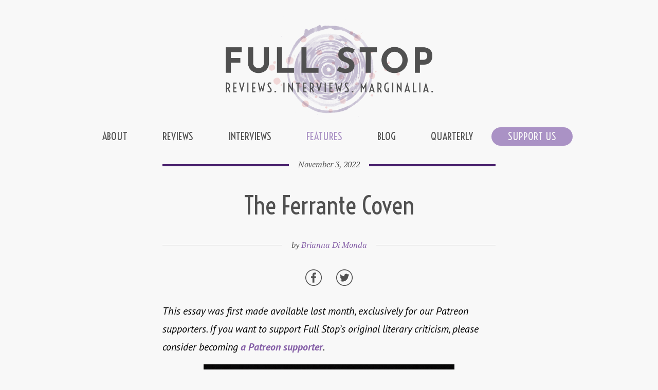

--- FILE ---
content_type: text/html; charset=UTF-8
request_url: https://www.full-stop.net/2022/11/03/features/essays/briannadimondafull-stop-net/the-ferrante-coven/
body_size: 16194
content:
<!DOCTYPE html>
<!--[if IE 8]>    <html class="no-js ie8 oldie" lang="en"> <![endif]-->
<!--[if IE 9]>    <html class="no-js ie9 oldie" lang="en"> <![endif]-->
<!--[if gt IE 9]><!--> <html class="no-js" lang="en"> <!--<![endif]-->
<html lang="en">
<head>
	<link rel="preconnect" href="https://fonts.googleapis.com">
	<link rel="preconnect" href="https://fonts.gstatic.com" crossorigin>
	<link href="https://fonts.googleapis.com/css2?family=Josefin+Sans:wght@700&family=PT+Sans:ital,wght@0,400;0,700;1,400;1,700&family=PT+Serif:ital@0;1&family=Voltaire&display=swap" rel="stylesheet">
	<meta name="viewport" content="width=device-width, initial-scale=1, maximum-scale=1" />
	<!--[if lt IE 9]>
	<script src="https://css3-mediaqueries-js.googlecode.com/svn/trunk/css3-mediaqueries.js"></script>
	<![endif]-->              		
	<link rel="stylesheet" href="https://www.full-stop.net/wp-content/themes/FullStop-child/style.css?v=8.0" type="text/css" media="screen" title="no title" charset="utf-8"/>
	<script src="https://ajax.googleapis.com/ajax/libs/jquery/1.9.1/jquery.min.js"></script>
	<script src="https://www.full-stop.net/wp-content/themes/FullStop-child/js/navbar.js?v=1.4"></script>
	<script src="https://www.full-stop.net/wp-content/themes/FullStop-child/js/scripts.js"></script>
	<script src="https://www.full-stop.net/wp-content/themes/FullStop-child/js/quiz3.js"></script>
	<script src="https://www.full-stop.net/wp-content/themes/FullStop-child/js/jquery.catslider.js"></script>
	<script src="https://www.full-stop.net/wp-content/themes/FullStop-child/js/modernizr.custom.63321.js"></script>
	<!--[if IE]>
		<script src="https://html5shiv.googlecode.com/svn/trunk/html5.js"></script>
	<![endif]-->
	
<meta http-equiv="Content-Type" content="text/html; charset=UTF-8" />
<meta property="fb:admins" content="4303642"/>
<meta property="fb:app_id" content="103323359743364"/>
<meta property="og:locale" content="en_US" />
	<meta name="description" content="The coven is not only a ritual meeting of practicing witches—it is an aspirational design for the literary establishment. " />
	<meta property="og:description" content="The coven is not only a ritual meeting of practicing witches—it is an aspirational design for the literary establishment. " />
	<meta property="og:image" content="https://www.full-stop.net/wp-content/uploads/2022/08/SorcieresTandem-1024x819.jpeg" />
	<meta property="og:title" content="The Ferrante Coven" />
	<meta property="og:type" content="article" />
	
			<meta property="og:url" content="https://www.full-stop.net/2022/11/03/features/essays/briannadimondafull-stop-net/the-ferrante-coven/" />
		
	<meta name="twitter:site" content="@fullstopmag">
	<meta name="twitter:card" content="summary_large_image">

		<meta name="twitter:title" content="The Ferrante Coven">
	<meta name="twitter:description" content="The coven is not only a ritual meeting of practicing witches—it is an aspirational design for the literary establishment. ">
	<meta name="twitter:image:src" content="https://www.full-stop.net/wp-content/uploads/2022/08/SorcieresTandem-1024x819.jpeg">

<meta name="Keywords" content="Full Stop, fullstop, fullstopmag, books, reading, writing, novels, literature, fiction, non-fiction, essays, reviews, interviews, marginalia" />

<title>  The Ferrante Coven&nbsp;|&nbsp;Full Stop</title>

<link rel="shortcut icon" type="image/x-icon" href="https://www.full-stop.net/favicon.ico?v=2">



	<meta name='robots' content='max-image-preview:large' />
<link rel='dns-prefetch' href='//s.w.org' />
		<script type="text/javascript">
			window._wpemojiSettings = {"baseUrl":"https:\/\/s.w.org\/images\/core\/emoji\/13.1.0\/72x72\/","ext":".png","svgUrl":"https:\/\/s.w.org\/images\/core\/emoji\/13.1.0\/svg\/","svgExt":".svg","source":{"concatemoji":"https:\/\/www.full-stop.net\/wp-includes\/js\/wp-emoji-release.min.js?ver=5.8.2"}};
			!function(e,a,t){var n,r,o,i=a.createElement("canvas"),p=i.getContext&&i.getContext("2d");function s(e,t){var a=String.fromCharCode;p.clearRect(0,0,i.width,i.height),p.fillText(a.apply(this,e),0,0);e=i.toDataURL();return p.clearRect(0,0,i.width,i.height),p.fillText(a.apply(this,t),0,0),e===i.toDataURL()}function c(e){var t=a.createElement("script");t.src=e,t.defer=t.type="text/javascript",a.getElementsByTagName("head")[0].appendChild(t)}for(o=Array("flag","emoji"),t.supports={everything:!0,everythingExceptFlag:!0},r=0;r<o.length;r++)t.supports[o[r]]=function(e){if(!p||!p.fillText)return!1;switch(p.textBaseline="top",p.font="600 32px Arial",e){case"flag":return s([127987,65039,8205,9895,65039],[127987,65039,8203,9895,65039])?!1:!s([55356,56826,55356,56819],[55356,56826,8203,55356,56819])&&!s([55356,57332,56128,56423,56128,56418,56128,56421,56128,56430,56128,56423,56128,56447],[55356,57332,8203,56128,56423,8203,56128,56418,8203,56128,56421,8203,56128,56430,8203,56128,56423,8203,56128,56447]);case"emoji":return!s([10084,65039,8205,55357,56613],[10084,65039,8203,55357,56613])}return!1}(o[r]),t.supports.everything=t.supports.everything&&t.supports[o[r]],"flag"!==o[r]&&(t.supports.everythingExceptFlag=t.supports.everythingExceptFlag&&t.supports[o[r]]);t.supports.everythingExceptFlag=t.supports.everythingExceptFlag&&!t.supports.flag,t.DOMReady=!1,t.readyCallback=function(){t.DOMReady=!0},t.supports.everything||(n=function(){t.readyCallback()},a.addEventListener?(a.addEventListener("DOMContentLoaded",n,!1),e.addEventListener("load",n,!1)):(e.attachEvent("onload",n),a.attachEvent("onreadystatechange",function(){"complete"===a.readyState&&t.readyCallback()})),(n=t.source||{}).concatemoji?c(n.concatemoji):n.wpemoji&&n.twemoji&&(c(n.twemoji),c(n.wpemoji)))}(window,document,window._wpemojiSettings);
		</script>
		<style type="text/css">
img.wp-smiley,
img.emoji {
	display: inline !important;
	border: none !important;
	box-shadow: none !important;
	height: 1em !important;
	width: 1em !important;
	margin: 0 .07em !important;
	vertical-align: -0.1em !important;
	background: none !important;
	padding: 0 !important;
}
</style>
	<link rel='stylesheet' id='wp-block-library-css'  href='https://www.full-stop.net/wp-includes/css/dist/block-library/style.min.css?ver=5.8.2' type='text/css' media='all' />
<link rel='stylesheet' id='foobox-free-min-css'  href='https://www.full-stop.net/wp-content/plugins/foobox-image-lightbox/free/css/foobox.free.min.css?ver=2.7.16' type='text/css' media='all' />
<script type='text/javascript' src='https://www.full-stop.net/wp-includes/js/jquery/jquery.min.js?ver=3.6.0' id='jquery-core-js'></script>
<script type='text/javascript' src='https://www.full-stop.net/wp-includes/js/jquery/jquery-migrate.min.js?ver=3.3.2' id='jquery-migrate-js'></script>
<script type='text/javascript' id='foobox-free-min-js-before'>
/* Run FooBox FREE (v2.7.16) */
var FOOBOX = window.FOOBOX = {
	ready: true,
	disableOthers: false,
	o: {wordpress: { enabled: true }, countMessage:'image %index of %total', excludes:'.fbx-link,.nofoobox,.nolightbox,a[href*="pinterest.com/pin/create/button/"]', affiliate : { enabled: false }},
	selectors: [
		".gallery", ".wp-block-gallery", ".wp-caption", ".wp-block-image", "a:has(img[class*=wp-image-])", ".foobox"
	],
	pre: function( $ ){
		// Custom JavaScript (Pre)
		
	},
	post: function( $ ){
		// Custom JavaScript (Post)
		
		// Custom Captions Code
		
	},
	custom: function( $ ){
		// Custom Extra JS
		
	}
};
</script>
<script type='text/javascript' src='https://www.full-stop.net/wp-content/plugins/foobox-image-lightbox/free/js/foobox.free.min.js?ver=2.7.16' id='foobox-free-min-js'></script>
<link rel="https://api.w.org/" href="https://www.full-stop.net/wp-json/" /><link rel="alternate" type="application/json" href="https://www.full-stop.net/wp-json/wp/v2/posts/44297" /><meta name="generator" content="WordPress 5.8.2" />
<link rel="canonical" href="https://www.full-stop.net/2022/11/03/features/essays/briannadimondafull-stop-net/the-ferrante-coven/" />
<link rel='shortlink' href='https://www.full-stop.net/?p=44297' />
<link rel="alternate" type="application/json+oembed" href="https://www.full-stop.net/wp-json/oembed/1.0/embed?url=https%3A%2F%2Fwww.full-stop.net%2F2022%2F11%2F03%2Ffeatures%2Fessays%2Fbriannadimondafull-stop-net%2Fthe-ferrante-coven%2F" />
<link rel="alternate" type="text/xml+oembed" href="https://www.full-stop.net/wp-json/oembed/1.0/embed?url=https%3A%2F%2Fwww.full-stop.net%2F2022%2F11%2F03%2Ffeatures%2Fessays%2Fbriannadimondafull-stop-net%2Fthe-ferrante-coven%2F&#038;format=xml" />
<script type="text/javascript"><!--
function powerpress_pinw(pinw_url){window.open(pinw_url, 'PowerPressPlayer','toolbar=0,status=0,resizable=1,width=460,height=320');	return false;}
//-->
</script>
<script src='//d3c3cq33003psk.cloudfront.net/opentag-123939-1670854.js' async defer></script>
<script type="text/javascript">
 var googletag = googletag || {};
googletag.cmd = googletag.cmd || [];
(function() {
var gads = document.createElement("script");
gads.async = true;
gads.type = "text/javascript";
var useSSL = "https:" == document.location.protocol;
gads.src = (useSSL ? "https:" : "http:") + "//www.googletagservices.com/tag/js/gpt.js";
var node =document.getElementsByTagName("script")[0];
node.parentNode.insertBefore(gads, node);
})();
</script>

<!-- Google Analytics -->

<!-- Global site tag (gtag.js) -->
<script async src="https://www.googletagmanager.com/gtag/js?id=UA-20630792-1"></script>
<script>
  window.dataLayer = window.dataLayer || [];
  function gtag(){dataLayer.push(arguments);}
  gtag('js', new Date());

  gtag('config', 'UA-20630792-1');
</script>

<!-- Capture Outbound Clicks -->
<script>
	/**
	* Function that registers a click on an outbound link in Analytics.
	* This function takes a valid URL string as an argument, and uses that URL string
	* as the event label. Setting the transport method to 'beacon' lets the hit be sent
	* using 'navigator.sendBeacon' in browser that support it.
	*/
	var getOutboundLink = function(url) {
	  gtag('event', 'click', {
		'event_category': 'outbound',
		'event_label': url,
		'transport_type': 'beacon',
		'event_callback': function(){document.location = url;}
	  });
	}
</script>

<!-- End Google Analytics -->

</head>
<body class="post-template-default single single-post postid-44297 single-format-standard">
<div id="fb-root"></div>
<script>(function(d, s, id) {
  var js, fjs = d.getElementsByTagName(s)[0];
  if (d.getElementById(id)) return;
  js = d.createElement(s); js.id = id;
  js.src = "//connect.facebook.net/en_US/all.js#xfbml=1&appId=152149728186618";
  fjs.parentNode.insertBefore(js, fjs);
}(document, 'script', 'facebook-jssdk'));</script>
  
  
 <section id="main_container">
 
	<header id="header">
	
		<div class="text_center"><a href="https://www.full-stop.net"><img src="https://www.full-stop.net/wp-content/themes/FullStop-child/images/full-stop-magazine.png?v=1.2" width="420" class="logo" alt="Full Stop logo" /></a></div>
		
		<div id="topnavcontainer">
			<div class="topnav" id="myBar">
				<!-- Navigation links (hidden by default) -->
				<div id="myLinks">
					<a href="https://www.full-stop.net" id="navtitle">Full Stop</a>
					<br />
					<ul id="menu-new" class="menu"><li id="menu-item-24248" class="menu-item menu-item-type-post_type menu-item-object-page menu-item-24248"><a href="https://www.full-stop.net/masthead/">About</a></li>
<li id="menu-item-24250" class="menu-item menu-item-type-taxonomy menu-item-object-category menu-item-24250"><a href="https://www.full-stop.net/category/reviews/">Reviews</a></li>
<li id="menu-item-24252" class="menu-item menu-item-type-taxonomy menu-item-object-category menu-item-24252"><a href="https://www.full-stop.net/category/interviews/">Interviews</a></li>
<li id="menu-item-24251" class="menu-item menu-item-type-taxonomy menu-item-object-category current-post-ancestor current-menu-parent current-post-parent menu-item-24251"><a href="https://www.full-stop.net/category/features/">Features</a></li>
<li id="menu-item-24249" class="menu-item menu-item-type-taxonomy menu-item-object-category menu-item-24249"><a href="https://www.full-stop.net/category/blog/">Blog</a></li>
<li id="menu-item-49871" class="menu-item menu-item-type-post_type menu-item-object-page menu-item-49871"><a href="https://www.full-stop.net/full-stop-quarterly-literary-disappearances-in-postcolonial-cities/">Quarterly</a></li>
<li id="menu-item-44954" class="menu-item menu-item-type-post_type menu-item-object-page menu-item-44954"><a href="https://www.full-stop.net/support/">Support Us</a></li>
</ul>					<br />
					<a href="https://www.twitter.com/fullstopmag">Twitter</a>
					<a href="https://www.facebook.com/fullstopmag">Facebook</a>
					<a href="https://www.instagram.com/fullstopmag">Instagram</a>
					<br />
					<div id="searchform">
						<form method="get" name="searchForm" class="searchForm" action="https://full-stop.net/" role="search">
							<input type="search" class="field" name="s" value="" placeholder="Search …">
							<input type="submit" class="submit" name="submit" value="Search">
						</form>
					</div>
				</div>
				<a href="javascript:void(0);" class="icon" id="navbutton" onclick="myFunction()">
					<img src="https://www.full-stop.net/wp-content/themes/FullStop-child/images/open.png" id="navbuttonimg"/>
				</a>
			</div>
		</div>
		
		<nav id="menu_container">
			<ul id="menu-new-1" class="menu"><li class="menu-item menu-item-type-post_type menu-item-object-page menu-item-24248"><a href="https://www.full-stop.net/masthead/">About</a></li>
<li class="menu-item menu-item-type-taxonomy menu-item-object-category menu-item-24250"><a href="https://www.full-stop.net/category/reviews/">Reviews</a></li>
<li class="menu-item menu-item-type-taxonomy menu-item-object-category menu-item-24252"><a href="https://www.full-stop.net/category/interviews/">Interviews</a></li>
<li class="menu-item menu-item-type-taxonomy menu-item-object-category current-post-ancestor current-menu-parent current-post-parent menu-item-24251"><a href="https://www.full-stop.net/category/features/">Features</a></li>
<li class="menu-item menu-item-type-taxonomy menu-item-object-category menu-item-24249"><a href="https://www.full-stop.net/category/blog/">Blog</a></li>
<li class="menu-item menu-item-type-post_type menu-item-object-page menu-item-49871"><a href="https://www.full-stop.net/full-stop-quarterly-literary-disappearances-in-postcolonial-cities/">Quarterly</a></li>
<li class="menu-item menu-item-type-post_type menu-item-object-page menu-item-44954"><a href="https://www.full-stop.net/support/">Support Us</a></li>
</ul>			<div class="clear"></div>
		</nav><!--menu_container-->
	</header><!--//header-->				<div class="row cf">
			<div class="col span_12_vpalpha span_2_vpdelta span_2_ie8">
				&nbsp;
			</div>
			<div class="col span_12_vpalpha span_8_vpdelta span_8_ie8">
			<section id="single_cont">
				<div id="thepost">
				          
					<div class="post_meta">
						<div class="meta_wrapper">
							<div class="meta_date">
								<span>November 3, 2022</span>
							</div>
						</div>
					
						<h1 class="single_title">The Ferrante Coven</h1>
						<div class="meta_wrapper">
							<div class="meta_author">
								<span>by <a href="https://www.full-stop.net/author/briannadimondafull-stop-net/" title="Posts by Brianna Di Monda" rel="author">Brianna Di Monda</a></span>
							</div>
						</div>
					</div>
					<div class="single_inside_content">
						<center>
							<div id="sharebuttons">
								<a href="https://www.facebook.com/sharer.php?u=https://www.full-stop.net/2022/11/03/features/essays/briannadimondafull-stop-net/the-ferrante-coven/" target="_blank"><img width="32" src="https://www.full-stop.net/wp-content/themes/FullStop-child/images/fs-facebook-icon.png"></a>
								<a href="https://twitter.com/share?url=https://www.full-stop.net/2022/11/03/features/essays/briannadimondafull-stop-net/the-ferrante-coven/&text=The Ferrante Coven+via+%40fullstopmag" target="_blank"><img width="32" src="https://www.full-stop.net/wp-content/themes/FullStop-child/images/fs-twitter-icon.png"></a>
							</div>
						</center>
						
<p><em>This essay was first made available last month, exclusively for our Patreon supporters. If you want to support Full Stop’s original literary criticism, please consider becoming&nbsp;</em><a href="https://www.patreon.com/fullstopmag"><em>a Patreon supporter</em></a><em>.</em></p>



<div class="wp-block-image"><figure class="aligncenter size-large is-resized"><img loading="lazy" src="https://www.full-stop.net/wp-content/uploads/2022/08/Screen-Shot-2022-08-05-at-5.29.16-PM-651x1024.png" alt="" class="wp-image-44300" width="488" height="768" srcset="https://www.full-stop.net/wp-content/uploads/2022/08/Screen-Shot-2022-08-05-at-5.29.16-PM-651x1024.png 651w, https://www.full-stop.net/wp-content/uploads/2022/08/Screen-Shot-2022-08-05-at-5.29.16-PM-191x300.png 191w, https://www.full-stop.net/wp-content/uploads/2022/08/Screen-Shot-2022-08-05-at-5.29.16-PM-768x1209.png 768w, https://www.full-stop.net/wp-content/uploads/2022/08/Screen-Shot-2022-08-05-at-5.29.16-PM.png 854w" sizes="(max-width: 488px) 100vw, 488px" /></figure></div>



<p>When the pseudonymous Spanish author Carmen Mola won the prestigious Planeta literary prize in October 2021, three men came forward to accept the prize and the one-million euro award that went with it. Until this moment, the identity of the author was unknown. Most assumed Mola was a woman, even dubbing “her” Spain’s Elena Ferrante, in reference to another very publicly private writer&nbsp;who famously finds refuge in anonymity.</p>



<p>In a 2019 op-ed, Ferrante called for a need to save a planet on the edge of catastrophe. To do so, she <a href="https://www.nytimes.com/2019/05/17/opinion/elena-ferrante-on-women-power.html">urged</a> women to reclaim systems of power, including writing: “The female story, told with increasing skill, increasingly widespread and unapologetic, is what must now assume power.” When the three men walked on stage, it became clear that they understood Ferrante’s call to include them. That they could tell the female story for women. They created a false identity for Mola, and on their website called her a married, female professor in Madrid. Their detective novels feature an eccentric female police inspector as the protagonist, centering a woman in a traditionally male genre. They capitalized on the growing number of people interested in reading diverse voices and hid behind a woman’s name, bringing to the foreground the presumption and fragility of the male ego in the face of a changed literary landscape. In short, they failed to understand the true value Ferrante adds to the literary canon.</p>



<p>Despite not being a public face, Ferrante often weighs in on the status of the woman author via op-eds or written interviews. She’s written eight novels, one children’s book, and two nonfiction books. Her first work of nonfiction, <em>Frantumaglia</em> (2016), offered an intimate self-portrait of a successful writer: her highs and lows of writing stories and responding to interview questions, her thoughts as her novels get adapted into films, and her relationship to psychoanalysis and motherhood. Her latest book, <a href="https://www.google.com/url?q=https://www.europaeditions.com/book/9781609457389/in-the-margins-on-the-pleasures-of-reading-and-writing&amp;sa=D&amp;source=docs&amp;ust=1652999855586156&amp;usg=AOvVaw0VWb5-efsaa6IwnujWmRSw"><em>In the Margins</em></a><em> </em>(March 2022)<em>, </em>takes us back in time. In it, Ferrante<em> </em>lends insight into the formation of its author as a reader and writer, as well as the power she gains from her insistence on remaining pseudonymous. Over the course of four essays, Ferrante discusses the woman writer’s need to balance coherence with disorder, her sometimes paralyzing dedication to realism, the female “I,” and the shortcomings of Dante’s <em>Commedia</em>. Throughout, she shares anecdotes from before her career took off, back when doubt marred her projects and she thought nothing she wrote could equal the books she liked, “maybe because [she] was a woman and therefore sentimental.”</p>



<p><em>In the Margins </em>is the origin story of a woman who learned to write in the margins—a stand-in for the cage of androcentric writing—before incorporating a convulsive type of writing: a style that, in short, allowed her to push the limits of what we consider the female story to be. A close look at two of its essays, “Histories, I” and “Aquamarine,” reveals that writing&nbsp;beyond the margins is necessary not just to reclaim a system of power, but to expose how telling the female story with honesty requires new techniques of language.&nbsp;To defy literary conventions&nbsp;is to engage in modern-day witchcraft.</p>



<div class="wp-block-image"><figure class="aligncenter size-large is-resized"><img loading="lazy" src="https://www.full-stop.net/wp-content/uploads/2022/08/SorcieresTandem-1024x819.jpeg" alt="" class="wp-image-44298" width="768" height="614" srcset="https://www.full-stop.net/wp-content/uploads/2022/08/SorcieresTandem-1024x819.jpeg 1024w, https://www.full-stop.net/wp-content/uploads/2022/08/SorcieresTandem-300x240.jpeg 300w, https://www.full-stop.net/wp-content/uploads/2022/08/SorcieresTandem-768x615.jpeg 768w, https://www.full-stop.net/wp-content/uploads/2022/08/SorcieresTandem.jpeg 1271w" sizes="(max-width: 768px) 100vw, 768px" /></figure></div>



<p>In “Histories, I,” Ferrante, like many great women artists before her, uses the figure of the witch to demonstrate writing’s ability to subvert the status quo. She opens the essay by dissecting Emily Dickinson’s four-line poem “Witchcraft was hung, in History”:</p>



<blockquote class="wp-block-quote"><p>Witchcraft was hung, in History,</p><p>But History and I</p><p>Find all the Witchcraft that we need</p><p>Around us, every Day—</p></blockquote>



<p>Dickinson’s reference to the presence of witchcraft today (“Around us, every Day”) led Ferrante to fantasize how “a female ‘I’ would derive a writing that, as needed, would return to complete [spellwork] in daily life, joining people and things that supposedly couldn’t be joined.” Writing, then, allows Ferrante to do two things: revive a form of spellwork supposedly relegated to the past, and align herself with a history of (primarily) women living on the margins of society.</p>



<p>Between the fifteenth and seventeenth centuries in Europe, witches became ossified as the devil’s agent in sewing chaos and were blamed for everything: Illness, infertility, death, disease, and community conflict all became the witch’s doing. Kristen Sollée details this history in her essay “Transmutation of the Witch” from Taschen’s Witchcraft volume in their The Library of Esoterica series. According to Sollée, women were prosecuted en masse as the Catholic Church feared and sought to root out a demonic presence in the world. When Heinrich Kramer published <em>Malleus Maleficarum </em>(<em>The Hammer of Witches</em>) in 1487, his text became famous for its assertion that “all witchcraft comes from carnal lust, which is in women insatiable.” The invention of the printing press circa 1450 allowed <em>Malleus Maleficarum </em>and other witch-hunting tracts to be disseminated to the masses. The earliest mass-produced writing, then, was used to create guidebooks on how to identify and hunt down women deemed a danger to society.</p>



<p>As highlighted in Sollée’s essay, the first text sympathetic to witches didn’t come until 1862, when Jules Michelet published <em>La Sorcière</em>. His book details how the witch was a figure created by the Catholic Church and used against any gifted healer or “priestess of nature.” Though he incorrectly states that all women accused of witchcraft were herbalists (they were generally poor and older, though not united by any trade), his prose captured the attention of a readership interested in understanding the witch as a woman figure persecuted for her knowledge beyond the margins of the patriarchy. “Under a system of such blind repression,” Michelet says, “there was just the same risk in daring little as in daring much. Daring itself made people bolder; and the Witch was able to dare anything.” He refigured the sorceress as someone shunned from public life, continuing to distribute her knowledge in private and emboldened by the risk incurred in doing so. In “Histories, I,” Ferrante imagines Dickinson writing her poem as a challenge to this persecution, “almost a confrontation.”</p>



<p>The transfiguration of slurs into words of honor is something oppressed groups have done throughout history to reinforce their own agency. In the 1960s and 70s, the witch became a symbol of resistance for legions of feminist activists. Today, the witch is both a marginalized historical figure (“hung, in History”) and a symbol of female autonomy. And in Ferrante’s imagination, the witch’s resistance takes the form of a modern woman: “I saw her, brow furrowed, gaze intense, writing on the computer in an apartment in Turin, trying to invent other women, mothers, sisters, friends—a witch friend—and places in Naples.” Reflecting on the witch’s potential to become an author, Ferrante writes, “I felt she was true, with a truth that had to do with me.” For Ferrante, as for Dickinson and countless other activists, witchcraft has changed in its form if not in its end goal, and they transfigured&nbsp;wands into&nbsp;pens.</p>



<p>“Histories, I” uses Dickinson’s poem only as the starting point in a greater discourse that posits feminine writing as an act that mirrors the alchemy of witchcraft<em>.</em> Ferrante turns the conversation to a criticism Gertrude Stein once had of Hemingway: that his books included so-called “confessions” offering not an honest portrait of himself, but “a literary product that is well made, successful, but false for opportunistic reasons.” (A critique that brings to mind the forced “confessions” of alleged witches, which were understood as unquestionable truths despite their obvious incentive to lie.) Stein charges him with writing not the truth, but a distorted self-portrait designed to advance his career.</p>



<p>Ferrante asks: How, then, did Stein write about the “real” Gertrude, in contrast to Hemingway’s false self-portrait? She suggests that Stein achieved this with <em>The Autobiography of Alice B. Toklas. </em>It’s a book that deforms conventional structure by writing her lifelong partner’s autobiography (not biography) and focusing largely on herself, that is, Gertrude Stein. Ferrante argues that this book allows Stein to demonstrate that writing a true story about the self is not so much about writing truthfully as much as “applying force to the great containers of literary writing.” Stein demonstrates the necessity of dismantling forms that seem “most comfortable, most beautiful, and instead are a death trap for our intention to write ‘truthfully.’” By playing with the bounds of memoir, Stein exposes how language and form aren’t universally suitable for truth-telling. “That is her differentness, and maybe Dickinson would say: that is her skill as a witch,” Ferrante says. She invokes witchcraft because it is a form of alchemy, a guidebook for combining what already exists in nature to create something wholly new. This is what Stein did with <em>Autobiography</em>: She mixed a new ingredient into the black cauldron of writing and broke free from the limiting expectation of nonfiction.</p>



<div class="wp-block-image"><figure class="aligncenter size-full"><img loading="lazy" width="324" height="535" src="https://www.full-stop.net/wp-content/uploads/2022/08/toklas.jpeg" alt="" class="wp-image-44306" srcset="https://www.full-stop.net/wp-content/uploads/2022/08/toklas.jpeg 324w, https://www.full-stop.net/wp-content/uploads/2022/08/toklas-182x300.jpeg 182w" sizes="(max-width: 324px) 100vw, 324px" /></figure></div>



<p>Ferrante ends “Histories, I” by reflecting on the lack of collaboration between her protagonists in the <em>Neapolitan Quartet</em>. Though the clash between Elena and Lila’s writing is the thread that ties the story together, and though as children the two girls dreamt of writing a book together, Ferrante never lets her protagonists enter into this collaboration. “An ending like that was inconceivable,” Ferrante says. The point of the <em>Quartet </em>was to show that the two friends were wrong to believe they could pursue writing alone. Now, reflecting on Dickinson’s poem, she sees that it generates another space: “around us.” Ferrante believes these words hold the next step for literature written by women: to “fuse our talents” “against the bad language that historically doesn’t provide a welcome for our truth.” She urges, in other words, for women not only to write but to collaborate in their writing. It is an idea reminiscent of the importance of the coven, where witches convene to freely share their beliefs and combine their energy to supercharge results, a practice that creates stronger and more liberated members.</p>



<p>To be able to envision new paths for writing—that, Ferrante says, is a woman author’s skill as a witch. And what, then, has Ferrante herself done to bend the cage of writing with her own witch power? That lies in her choice to remain pseudonymous for more than thirty years.</p>



<p>In the essay “Aquamarine,” Ferrante shares her struggles as a young writer. In her early stories, she wanted to create an “exact reproduction of reality,” a desire that led her to agonize over realism and studiously practice descriptions. She dedicates a page and a half of “Aquamarine” to her failure to describe a ring her mother once wore: In her mind, the ring was variable, and she couldn’t capture its specificity in dialect or Italian, though she toyed with “sky-blue light,” “pale celestial light,” “pale celestial aquamarine,” and “cyanotic aquamarine” as descriptors. No matter what she wrote, the words&nbsp;remained a false shadow of the object. Yet telling the truth as best she can remains, Ferrante says, her aesthetic imperative (it’s no wonder she loved Stein’s <em>Autobiography</em>).</p>



<p>Eventually, she became consoled by Diderot’s <em>Jacques the Fatalist and His Master</em>, which taught her that “the teller is always a distorting mirror.” She learned to become less exacting, to do only her best to speak truthfully. She even wrote a book and found she wanted to send it to a publisher. But then, again, she ran into the trouble of telling the truth in her cover letter. She spent pages explaining how the story came about, “what real persons and events had nourished it,” the tradition she wrote in, her favorite novels, and how her story distorted her real life. “And yet the more I immersed myself in the subject, the more complicated the truth of the cover letter became,” Ferrante says. Eventually, she abandoned the attempt to publish and let years pass without querying.</p>



<p>The failure of the cover letter gave her a new idea: to write <em>as </em>her female narrators, to develop first-person stories from <em>their </em>subjective writing. She used this form for her first three novels: <em>Troubling Love </em>(1992)<em>, The Days of Abandonment </em>(2002)<em>, </em>and <em>The Lost Daughter </em>(2006)<em>. </em>These books started with a “female first person who . . . has been able to upset the solidity of the chessboard on which she was castled.” She wrote herself out of paralysis by beginning with the cage of consistency, an established world, and facts of reality. Then she wrote over this orderly scaffolding with “convulsive, disintegrating” writing, filled with oxymorons, inconsistencies, contradictions, fusing bodies, and ordinary objects turned lethal. “Both kinds of writing are mine and, at the same time, Delia’s, Olga’s, Leda’s . . . I am, I would say, their autobiography as they are mine.” Here, she did something akin to Stein: She broke free of the margins by bringing herself so close to her protagonists as to be interchangeable with them.</p>



<p>What remains her most notable instance of witchcraft was her decision to remove the “me” from her writing. By publishing under a pseudonym, she no longer had to be true to her experience. “Trying to tell the thing as it is can become paralyzing,” she admits. Now, she doesn’t have to. Thanks to her anonymity, her books are free to take on a life of their own. She avoids the question of realism because the stories belong wholly to her characters.</p>



<p>It also means there are no tell-all Ferrante biographies, page six spreads on what she wears or who she dates, or <em>Globe </em>photos outraged by her aging face. Just consider the treatment of Eve Babitz or Princess Diana, whose lives were reduced to stories in tabloids that emphasized their various romantic entanglements. In this way, Ferrante has cast a spell that allows her to retain complete control over her public image—and demonstrates that other female authors deserve the same respect. By preserving her pseudonym, Ferrante insists the female story should be regarded as worthy of political and philosophical conversation.</p>



<p>And it’s working: take <em>The Atlantic</em>’s <a href="https://www.theatlantic.com/magazine/archive/2020/09/elena-ferrante-lying-life-of-adults/614209/">review</a> of <em>The Lying Life of Adults </em>(2020), which uses Ferrante’s own theory of fiction from <em>Frantumaglia </em>(2016) to analyze her then-latest novel. Or James Wood’s 2013 <em>New Yorker </em><a href="https://www.newyorker.com/magazine/2013/01/21/women-on-the-verge">essay</a> on Ferrante’s oeuvre, the first mainstream English-language coverage of her work. “She seems to enjoy the psychic surplus, the outrageousness, the terrible, singular complexity of her protagonists’ familial dramas,” Wood said. He dubbed her willingness to attack themes of motherhood and womanhood “post-ideological savagery.” At the same time, the “Ferrante effect” has been <a href="https://www.nytimes.com/2019/12/09/books/elena-ferrante-italy-women-writers.html">defined</a> as a phenomenon that has shaken the male-dominated literary establishment by giving Italian women authors wider recognition. Italian women are winning prizes, appearing on bestseller lists, and being reviewed by establishment critics.</p>



<p>In the words of Ottessa Moshfegh, by masking one’s peculiarities, one invokes authority. Since Ferrante’s art, adamantly female, refuses to be identical to the male experience, theinability to discredit her with gossip about her personal life makes her doubly dangerous, doubly intractable as a prominent woman author. She’s not just a woman, but a witch.</p>



<div class="wp-block-image"><figure class="aligncenter size-large"><img loading="lazy" width="1024" height="665" src="https://www.full-stop.net/wp-content/uploads/2022/08/witches-sabbath-1024x665.jpeg" alt="" class="wp-image-44307" srcset="https://www.full-stop.net/wp-content/uploads/2022/08/witches-sabbath-1024x665.jpeg 1024w, https://www.full-stop.net/wp-content/uploads/2022/08/witches-sabbath-300x195.jpeg 300w, https://www.full-stop.net/wp-content/uploads/2022/08/witches-sabbath-768x499.jpeg 768w, https://www.full-stop.net/wp-content/uploads/2022/08/witches-sabbath-1536x997.jpeg 1536w, https://www.full-stop.net/wp-content/uploads/2022/08/witches-sabbath.jpeg 1599w" sizes="(max-width: 1024px) 100vw, 1024px" /></figure></div>



<p>The witch is the woman writer, is Emily Dickinson, is Gertrude Stein, is Elena Ferrante, is even Lila Cerullo of the <em>Neapolitan Quartet, </em>who uses her power pointedly: Like Stein, she makes a name for herself by disrupting established (male) games and bending them to her purpose (I think of how Lila eliminates her body from her wedding photograph before hanging the shredded image on the wall as art). All of them summon the witch’s magical unruliness to produce something destabilizing that “makes space for [her] whole body” in the literary canon. It is reminiscent of Hélène Cixous, who urged women to unearth <em>l’écriture feminine </em>(feminine writing, or reimagining language to accommodate the feminine) in order to return to their bodies.</p>



<p>Still, Ferrante’s greatest spell lies in getting to a deeper truth of the female story by liberating her text from her private life. She’s published more than twenty million copies worldwide, been translated into more than forty-five languages, and made bestsellers lists in a dozen countries. Because Ferrante doesn&#8217;t claim these stories to be reproductions of her real life, we must read them as representing a female experience that resonates with an international audience, and not shadows of her own divorce, motherhood, or career. To quote the occultist Aleister Crowley, if magic is “the science and art of causing change to occur in conformity with the Will,” then acts of protest and resistance are acts of magic.</p>



<p>Ferrante’s readers are inadvertently part of a writer’s support group, a religious cult that could be called the Ferrante coven. And since covens conduct spells&nbsp;in circles,&nbsp;each member’s magic is needed&nbsp;and valued equally. The coven is not only a ritual meeting&nbsp;of&nbsp;practicing witches—it is an aspirational design for the literary establishment. The Ferrante coven restores a matriarchal way of art, recognizing that&nbsp;telling&nbsp;the female story&nbsp;as truthfully as possible is a sacred&nbsp;reclamation of power. That is Ferrante’s witchcraft. That is how she dissolves the margins.</p>



<hr class="wp-block-separator"/>



<p><em><strong>Brianna Di Monda</strong> is a contributing editor for </em>Cleveland Review of Books<em>. Her fiction and criticism have appeared in </em>The Brooklyn Rail, Taco Bell Quarterly, <em>and</em> Worms Magazine<em>, among others.</em></p>
						<br />
						<div style="text-align:left;">
							<div class="row cf">
								<div class="col span_12_vpalpha span_6_vpgamma span_6_ie8">
									<div class="row cf">
																					<div class="col span_5_vpalpha span_5_ie8">
												<div class="fb-like" data-href="https://www.full-stop.net/2022/11/03/features/essays/briannadimondafull-stop-net/the-ferrante-coven/" data-layout="button_count" data-action="like" data-show-faces="false" data-share="true"></div>
											</div>
																				<div class="col span_4_vpalpha span_4_ie8">
											<a href="https://twitter.com/share" class="twitter-share-button" data-count="horizontal" data-via="fullstopmag">Tweet</a><script type="text/javascript" src="https://platform.twitter.com/widgets.js"></script>
										</div>
										<div class="col span_2_vpalpha span_2_ie8">
											&nbsp;
										</div>
									</div>
								</div>
								<div class="col span_12_vpalpha span_6_vpgamma span_6_ie8">
									&nbsp;
								</div>
							</div>
						</div>
						<div><div style="margin-top:12px;">
<a href="https://www.patreon.com/bePatron?u=16381668" data-patreon-widget-type="become-patron-button">Become a Patron!</a><script async="" src="https://c6.patreon.com/becomePatronButton.bundle.js"></script><p></p>
<p>This post may contain affiliate links.</p>
</div></div><div><a href="https://www.full-stop.net/2025/01/16/blog/michellechanschmidt/disappearing-cities/" style="
    color: black;
    font-weight: inherit;
">
<div class="row cf" style="/* margin-top:12px; *//* min-height: 300px; *//* margin-bottom: 32px; */padding-top: 32px;border-top: 1px solid #505050;">
<div class="col span_12_vpalpha span_4_vpgamma span_4_ie8">
			<img style="display: table;margin: 0 auto;width: 200px;max-width: 100%;" src="https://www.full-stop.net/wp-content/uploads/2025/01/Cover-200x300.png" alt="Cover">
		</div>
<div class="col span_12_vpalpha span_8_vpgamma span_8_ie8">
<h3 style="
    text-align: center;
">Literary Dis(-)appearances in (Post)colonial Cities</h3>
<p>The latest issue of the Full Stop Quarterly focuses on literary representations of dis(-)appearing (post)colonial cities across the Eurasian continent. Click here to read the introduction.</p>
<p></p>
</div>
</div>
</a></div>					</div><!--//single_inside_content-->
					<br />
					<div id="related">
						<div class="row cf">
															<div class="col span_6_vpalpha span_3_vpbeta span_3_ie8">
									<div id="related_thumb">
										<a href="https://www.full-stop.net/2025/12/08/reviews/kaeliegiffel/a-very-cold-winter-fausta-cialente/">
											<img width="100" height="150" src="https://www.full-stop.net/wp-content/uploads/2025/11/winter-100x150.jpg" class="attachment-thumbnail size-thumbnail wp-post-image" alt="" loading="lazy" srcset="https://www.full-stop.net/wp-content/uploads/2025/11/winter-100x150.jpg 100w, https://www.full-stop.net/wp-content/uploads/2025/11/winter-200x300.jpg 200w, https://www.full-stop.net/wp-content/uploads/2025/11/winter-400x600.jpg 400w" sizes="(max-width: 100px) 100vw, 100px" />										</a>
									</div>
									<div id="related_title">
										<a href="https://www.full-stop.net/2025/12/08/reviews/kaeliegiffel/a-very-cold-winter-fausta-cialente/">
											A Very Cold Winter – Fausta Cialente										</a>
									</div>										
								</div>			
															<div class="col span_6_vpalpha span_3_vpbeta span_3_ie8">
									<div id="related_thumb">
										<a href="https://www.full-stop.net/2025/09/08/reviews/mairead-case/wave-of-blood-ariana-reines/">
											<img width="100" height="150" src="https://www.full-stop.net/wp-content/uploads/2025/08/ar_cover_web-600x-100x150.jpg" class="attachment-thumbnail size-thumbnail wp-post-image" alt="" loading="lazy" srcset="https://www.full-stop.net/wp-content/uploads/2025/08/ar_cover_web-600x-100x150.jpg 100w, https://www.full-stop.net/wp-content/uploads/2025/08/ar_cover_web-600x-200x300.jpg 200w, https://www.full-stop.net/wp-content/uploads/2025/08/ar_cover_web-600x-400x600.jpg 400w" sizes="(max-width: 100px) 100vw, 100px" />										</a>
									</div>
									<div id="related_title">
										<a href="https://www.full-stop.net/2025/09/08/reviews/mairead-case/wave-of-blood-ariana-reines/">
											Wave of Blood &#8211; Ariana Reines										</a>
									</div>										
								</div>			
															<div class="col span_6_vpalpha span_3_vpbeta span_3_ie8">
									<div id="related_thumb">
										<a href="https://www.full-stop.net/2024/10/10/features/tanishatekriwal/your-favorite-writers-favorite-writer-on-natalia-ginzburgs-valentino-sagittarius/">
											<img width="100" height="150" src="https://www.full-stop.net/wp-content/uploads/2020/12/ValentinoandSagittariuscover_2048x2048-100x150.jpg" class="attachment-thumbnail size-thumbnail wp-post-image" alt="Valentino and Sagittarius cover" loading="lazy" srcset="https://www.full-stop.net/wp-content/uploads/2020/12/ValentinoandSagittariuscover_2048x2048-100x150.jpg 100w, https://www.full-stop.net/wp-content/uploads/2020/12/ValentinoandSagittariuscover_2048x2048-200x300.jpg 200w, https://www.full-stop.net/wp-content/uploads/2020/12/ValentinoandSagittariuscover_2048x2048-400x600.jpg 400w" sizes="(max-width: 100px) 100vw, 100px" />										</a>
									</div>
									<div id="related_title">
										<a href="https://www.full-stop.net/2024/10/10/features/tanishatekriwal/your-favorite-writers-favorite-writer-on-natalia-ginzburgs-valentino-sagittarius/">
											Your Favorite Writer&#8217;s Favorite Writer: On Natalia Ginzburg&#8217;s Valentino &#038; Sagittarius										</a>
									</div>										
								</div>			
															<div class="col span_6_vpalpha span_3_vpbeta span_3_ie8">
									<div id="related_thumb">
										<a href="https://www.full-stop.net/2024/01/24/reviews/libbyoneil/her-body-among-animals-paola-ferrante/">
											<img width="100" height="150" src="https://www.full-stop.net/wp-content/uploads/2024/01/Her-Body-Among-Animals-by-Paola-Ferrante-100x150.jpg" class="attachment-thumbnail size-thumbnail wp-post-image" alt="" loading="lazy" srcset="https://www.full-stop.net/wp-content/uploads/2024/01/Her-Body-Among-Animals-by-Paola-Ferrante-100x150.jpg 100w, https://www.full-stop.net/wp-content/uploads/2024/01/Her-Body-Among-Animals-by-Paola-Ferrante-200x300.jpg 200w, https://www.full-stop.net/wp-content/uploads/2024/01/Her-Body-Among-Animals-by-Paola-Ferrante-400x600.jpg 400w, https://www.full-stop.net/wp-content/uploads/2024/01/Her-Body-Among-Animals-by-Paola-Ferrante.jpg 500w" sizes="(max-width: 100px) 100vw, 100px" />										</a>
									</div>
									<div id="related_title">
										<a href="https://www.full-stop.net/2024/01/24/reviews/libbyoneil/her-body-among-animals-paola-ferrante/">
											Her Body Among Animals – Paola Ferrante										</a>
									</div>										
								</div>			
													</div>
					</div>
								</div>
				<div id="disqus_section" style="padding:32px;">
					<div class="row cf">
						<div class="col span_12_vpalpha span_12_ie8">
							
<div id="disqus_thread"></div>
						</div>
					</div>
				</div>
			</section><!--//single_cont-->
			</div>
			<div class="col span_12_vpalpha span_2_vpdelta span_2_ie8">
				<div id="sidebar">
					<div><div class="textwidget custom-html-widget"><div id="desktop2" style="margin-top: 12px;"><script type="text/javascript" language="JavaScript">
  aj_server = 'https://litbreaker.nui.media/pipeline/'; aj_tagver = '1.0';
  aj_zone = 'litbreaker'; aj_adspot = '518184'; aj_page = '0'; aj_dim ='518325'; aj_ch = ''; aj_ct = ''; aj_kw = '';
  aj_pv = true; aj_click = '';
</script><script type="text/javascript" language="JavaScript" src="https://img.nui.media/banners/ajtg.js"></script></div></div></div>				</div><!--//sidebar-->
			</div>
		</div>	
	<div class="clear"></div>
	
		<div class="clear"></div>
	<footer id="footer">
		<div class="footer-content">
			<div id="searchform">
				<form method="get" name="searchForm" class="searchForm" action="https://full-stop.net/" role="search">
					<input type="search" class="field" name="s" value="" placeholder="Search …">
					<input type="submit" class="submit" name="submit" value="Search">
				</form>
			</div>
			<div id="social">
				<a href="https://www.facebook.com/fullstopmag" target="_blank"><img src="https://www.full-stop.net/wp-content/themes/FullStop-child/images/fs-facebook-icon.png" width="32" alt="Facebook" /></a>
				<a href="https://twitter.com/fullstopmag" target="_blank"><img src="https://www.full-stop.net/wp-content/themes/FullStop-child/images/fs-twitter-icon.png" width="32" alt="Twitter" /></a>
				<a href="https://instagram.com/fullstopmag" target="_blank"><img src="https://www.full-stop.net/wp-content/themes/FullStop-child/images/fs-instagram-icon.png" width="32" alt="Instagram" /></a>
			</div>
			<div>&copy; 2021 <a href="https://www.full-stop.net">FULL STOP</a></div>
		</div>
		<div class="clear"></div>
		
		<!-- Quantcast Tag -->
		<script type="text/javascript">
		var _qevents = _qevents || [];

		(function() {
		var elem = document.createElement('script');
		elem.src = (document.location.protocol == "https:" ? "https://secure" : "http://edge") + ".quantserve.com/quant.js";
		elem.async = true;
		elem.type = "text/javascript";
		var scpt = document.getElementsByTagName('script')[0];
		scpt.parentNode.insertBefore(elem, scpt);
		})();

		_qevents.push([{
		qacct:"p-29I_OBL5jIIes"
		},
		{
		qacct:"p-21iqrI69F1PEY"
		}]);
		</script>

		<noscript>
		<div style="display:none;">
		<img src="//pixel.quantserve.com/pixel/p-29I_OBL5jIIes.gif" border="0" height="1" width="1" alt="Quantcast"/>
		</div>
		</noscript>
		<!-- End Quantcast tag -->
		
	</footer><!--//footer-->
 
 </section><!--//main_container-->
 
 <script type='text/javascript' id='disqus_count-js-extra'>
/* <![CDATA[ */
var countVars = {"disqusShortname":"full-stop"};
/* ]]> */
</script>
<script type='text/javascript' src='https://www.full-stop.net/wp-content/plugins/disqus-comment-system/public/js/comment_count.js?ver=3.0.22' id='disqus_count-js'></script>
<script type='text/javascript' id='disqus_embed-js-extra'>
/* <![CDATA[ */
var embedVars = {"disqusConfig":{"integration":"wordpress 3.0.22"},"disqusIdentifier":"44297 https:\/\/www.full-stop.net\/?p=44297","disqusShortname":"full-stop","disqusTitle":"The Ferrante Coven","disqusUrl":"https:\/\/www.full-stop.net\/2022\/11\/03\/features\/essays\/briannadimondafull-stop-net\/the-ferrante-coven\/","postId":"44297"};
/* ]]> */
</script>
<script type='text/javascript' src='https://www.full-stop.net/wp-content/plugins/disqus-comment-system/public/js/comment_embed.js?ver=3.0.22' id='disqus_embed-js'></script>
<script type='text/javascript' src='https://www.full-stop.net/wp-includes/js/wp-embed.min.js?ver=5.8.2' id='wp-embed-js'></script>
 <script defer src="https://static.cloudflareinsights.com/beacon.min.js/vcd15cbe7772f49c399c6a5babf22c1241717689176015" integrity="sha512-ZpsOmlRQV6y907TI0dKBHq9Md29nnaEIPlkf84rnaERnq6zvWvPUqr2ft8M1aS28oN72PdrCzSjY4U6VaAw1EQ==" data-cf-beacon='{"version":"2024.11.0","token":"98a305ad92d347e4b18c1e51625324a6","r":1,"server_timing":{"name":{"cfCacheStatus":true,"cfEdge":true,"cfExtPri":true,"cfL4":true,"cfOrigin":true,"cfSpeedBrain":true},"location_startswith":null}}' crossorigin="anonymous"></script>
</body>
 </html>            	

--- FILE ---
content_type: text/css
request_url: https://www.full-stop.net/wp-content/themes/FullStop-child/style.css?v=8.0
body_size: 7000
content:
/*
Theme Name: Full Stop
Version: 1.0
Author: Eric Jett
*/
/* =WordPress Core
-------------------------------------------------------------- */
@import url('gp.css');
.meta_date:before, .meta_author:before { right: 100%; margin-right: 18px; }
.meta_date:after, .meta_author:after { left: 100%; margin-left: 18px; }
.meta_date:before, .meta_date:after { content: " "; display: inline-block; border-top: 4px solid #481F6C; width: 620px; max-width: 620px; position: absolute; }
.meta_author:before, .meta_author:after { content: " "; display: inline-block; border-top: 1px solid #505050; width: 620px; max-width: 620px; position: absolute; }
.meta_date, .meta_author { font-family: "PT Serif", serif; line-height: 0; font-weight: normal; font-size: 1.333em; display: inline-block; position: relative; }
.meta_date span, .meta_author span { color: #505050; font-style: italic; font-size: .75em; vertical-align: top; }
.meta_date a, .meta_author a { vertical-align: top; }
.meta_wrapper { text-align: center; overflow: hidden; }
.post_meta h1 { color: #505050;}
.post_meta { margin-bottom: 32px; }
#leaderboard { max-width: 100%; width: 728px; margin: 0 auto; text-align:center; }
#leaderboard img { max-width: 100%; height: auto; }
.morecat { display: block; color: #505050; font-size: 1.333em; font-style: italic; font-family: 'PT Serif', Georgia, serif; padding: 0 8px; }

/* MailChimp */
.single_inside_content #mc_signup p { text-align: left; font-weight: bold; font-size: 1.25em; }
.single_inside_content .mc4wp-alert { text-align: left; }
.single_inside_content #mc_signup .mc-field { max-width: 324px; }
.single_inside_content #mc_signup .button { max-width: 162px; }
#mc_signup form {display:block; position:relative; text-align:left;}
#mc_signup p { text-align: center; font-style: italic; }
#mc_signup input {border:1px solid #505050; -webkit-appearance:none;}
#mc_signup input[type=checkbox]{-webkit-appearance:checkbox;}
#mc_signup input[type=radio]{-webkit-appearance:radio;}
#mc_signup input:focus {border-color:#333;}
#mc_signup .button {clear:both; background-color: #AA92C5; border: 0 none; color: #f8f8f8; cursor: pointer; display: inline-block; font-family: 'PT Serif', serif; font-size:1.25em; font-style: italic; height: 32px; line-height: 32px; margin: 0 4px 12px 0; padding: 0 22px; text-align: center; text-decoration: none; vertical-align: top; white-space: nowrap; width: 100%;}
#mc_signup .button:hover {background-color:#855FA7;}
#mc_signup .small-meta {font-size: 11px;}
#mc_signup .nowrap {white-space:nowrap;}
#mc_signup .mc-field {clear:left; position:relative; width: 100%; padding-bottom: 3%; min-height:50px;}
#mc_signup .mc-field input {display: block; width: 100%; padding: 8px; text-indent: 2%; background-color: transparent;}
.mc4wp-alert { text-align: center; font-style: italic; }
.donatebutton { background-color: #AA92C5; border: 0 none; cursor: pointer; font-family: 'PT Serif', serif; font-size:1.25em; font-style: italic; height: 32px; line-height: 32px; margin: 0 auto; padding: 0 22px; text-align: center; text-decoration: none; vertical-align: top; white-space: nowrap; width: 300px; }
.donatebutton:hover { background-color: #481F6C; }
.donatebutton a { font-weight: normal !important; color: #f8f8f8 !important; }

/*Special Post styles*/
.postid-37764 {
	background: rgba(255,255,255,1);
	background: -moz-linear-gradient(top, rgba(255,255,255,1) 0%, rgba(255,255,255,1) 20%, rgba(255,0,0,1) 30%, rgba(0,0,0,1) 48%, rgba(0,0,0,1) 100%);
	background: -webkit-gradient(left top, left bottom, color-stop(0%, rgba(255,255,255,1)), color-stop(20%, rgba(255,255,255,1)), color-stop(30%, rgba(255,0,0,1)), color-stop(48%, rgba(0,0,0,1)), color-stop(100%, rgba(0,0,0,1)));
	background: -webkit-linear-gradient(top, rgba(255,255,255,1) 0%, rgba(255,255,255,1) 20%, rgba(255,0,0,1) 30%, rgba(0,0,0,1) 48%, rgba(0,0,0,1) 100%);
	background: -o-linear-gradient(top, rgba(255,255,255,1) 0%, rgba(255,255,255,1) 20%, rgba(255,0,0,1) 30%, rgba(0,0,0,1) 48%, rgba(0,0,0,1) 100%);
	background: -ms-linear-gradient(top, rgba(255,255,255,1) 0%, rgba(255,255,255,1) 20%, rgba(255,0,0,1) 30%, rgba(0,0,0,1) 48%, rgba(0,0,0,1) 100%);
	background: linear-gradient(to bottom, rgba(255,255,255,1) 0%, rgba(255,255,255,1) 20%, rgba(255,0,0,1) 30%, rgba(0,0,0,1) 48%, rgba(0,0,0,1) 100%);
	filter: progid:DXImageTransform.Microsoft.gradient( startColorstr='#ffffff', endColorstr='#000000', GradientType=0 );
}
.postid-37764 #devin {
	color:red;
	font-family: times, serif;
	font-variant: small-caps;
	text-align: center;
	font-size:x-large;
}
.postid-37764 #devin a {
	color:red;
	text-decoration: underline overline;
}
.postid-37764 #devin a:hover {color:#ff7777;}
.postid-37764 #devin a:visited {color:red;}
/*Youtube embed style*/
.videowrapper {
    float: none;
    clear: both;
    width: 100%;
    position: relative;
    padding-bottom: 56.25%;
    padding-top: 25px;
    height: 0;
	margin-bottom: 32px;
}
.videowrapper iframe {
    position: absolute;
    top: 0;
    left: 0;
    width: 100%;
    height: 100%;
}
#ssba { margin-bottom: 32px; }
*,
*:after,
*:before {
	-webkit-box-sizing: border-box;
	-moz-box-sizing: border-box;
	box-sizing: border-box;
	padding: 0;
	margin: 0;
}
.alignnone {
    margin: 24px 24px 24px 0;
	max-width: 100%;
	height: inherit;
}
.aligncenter,
div.aligncenter {
    display: table;
    margin: 24px auto;
}
.aligncenter {
    display: table;
    margin: 24px auto;
}
a img.alignnone, .wp-block-image  a figure.alignnone {
    margin: 24px 24px 24px 0;
	max-width: 100%;
	height:auto;
}
img.alignnone, .wp-block-image  figure.alignnone {
    margin: 24px 24px 24px 0;
	max-width: 100%;
	height:auto;
}
a img.aligncenter, .wp-block-image  a figure.aligncenter {
    display: table;
    margin: 24px auto;
	max-width: 100%;
	height:auto;
}
.wp-block-image img {
	height: auto;
}
img.aligncenter, .wp-block-image  figure.aligncenter {
    display: table;
    margin-left: auto;
    margin-right: auto;
	max-width: 100%;
	height:auto;
}
figcaption {
	text-align: center;
}
.wp-caption {
    max-width: 100%; /* Image does not overflow the content area */
    text-align: center;
	font-style: italic;
	font-size: .75em;
}
.wp-caption.alignnone {
    margin: 24px 24px 24px 0;
}
.wp-caption img {
    border: 0 none;
    height: auto;
    max-width: 100%;
    padding: 0;
    width: auto;
}
.wp-caption p.wp-caption-text {
    margin: 0;
    padding: 0 4px 5px;
	font-family: 'PT Serif', Georgia, serif;
}
.alignright {
	max-width: 420px;
}
.alignleft {
	max-width: 420px;
}
/* Archives */
.alpha { text-align: center; padding-bottom: 32px; margin-bottom: 32px; border-bottom: 1px solid #505050; font-size:1.25em; }
.alpha a { color: #AA92C5; font-family: 'Voltaire', 'PT Sans', Helvetica, sans-serif; }
.letter-cell { font-family: 'Voltaire', 'PT Sans', Helvetica, sans-serif; font-size: 1.25em; line-height: 25.9px;border-bottom: 1px solid #505050; margin: 0 0 10px 0;  }
ul.letter-group { list-style:none; font-size: .8em; line-height: 1.333em; padding: 0px 10px; margin-bottom: 32px; height:320px; }
#a-z { overflow: hidden; margin: 0 auto; padding-top: 32px; margin-top: 30px; border-top: 4px solid #481F6C; }
.archive_card { padding:0 16px; }
.archive_card p { font-size: 1em; line-height: 1.333em; }
.archive_title { border-top: 2px solid #481F6C; border-bottom: 1px solid #505050; font-size: 1.333em; font-style: normal; font-family: 'Voltaire', 'PT Serif', Georgia, serif; line-height: 1.333em; padding: 8px 0px; margin-top:0; }
.archive_title a { color: #000; }
.archive_title a:hover { color: #855FA7; }
.archive_author  {font-style: italic;}
.archive_author a {color: #855FA7;}
.archive_description { margin-bottom: 32px; }
.archive_description p { color: #505050; font-size: 1.333em; line-height: 1.333em; }
h1.cat_title { margin-top: 32px; font-size: 3.052em; line-height: 1.333em; text-align: center; font-weight: normal; color: #505050; font-family: 'Voltaire', 'PT Sans', Helvetica, sans-serif; }
#archive_main { margin-bottom: 32px; padding: 32px; border-top: 4px solid #481F6C; border-bottom: 1px solid #505050; }
#archive_card_big p { color: #505050; font-size: 1.333em; line-height: 1.333em; }
#archive_card_big a:hover { color: #855FA7; }
.archive_image_big { text-align: center; }
.archive_image_big img { max-width: 100%; max-height: 400px; }
#thepost { padding: 0 32px; }
#page_content { padding: 0px 32px; }
#related { margin-bottom:32px; padding-top: 32px; border-top: 1px solid #505050; text-align: center; font-family: 'PT Serif', Georgia, serif; font-style: italic; }
#related img { margin-bottom: 8px; }
#related a { color: #000 !important; }
#related a:hover { color: #855FA7 !important; }
#related_title { height: 120px; line-height:1.333em;}
#row_margin { margin-bottom: 64px; }
#search_thumb { text-align:center; margin-bottom:32px; }
#search_title { font-family:'PT Serif', Georgia, serif; text-align:center; font-size:1.333em; line-height:1em; }
#search_title a:hover { color: #855FA7; }
#search_author { color: #505050; text-align:center; font-size:1em; line-height:1em; font-family: 'PT Serif', Georgia, serif; margin-bottom:32px; }
#review_cat { padding: 0 16px; margin-bottom: 32px; }
#review_cat p { border-bottom: 1px solid #505050; font-family: 'Voltaire', 'PT Sans', Helvetica, sans-serif; font-size: 1.777em; line-height: 1.333em; font-weight: normal; }
#review_cat a:hover { color: #855FA7; }


/* Global */
body, div { margin: 0; padding: 0; }
sub { line-height: 0; }
body { font-family: 'PT Sans', Helvetica, sans-serif;  font-size: 1em; line-height: 1.777em; color: #000;
-webkit-background-size: cover;
-moz-background-size: cover;
-o-background-size: cover;
background-size: cover;
background-color: #f8f8f8; }
a { color: #505050; text-decoration: none; transition: background 0.3s ease 0s, color 0.3s ease 0s; }
a:hover { color: #855FA7; }
blockquote { font-family: 'PT Serif', Georgia, serif; margin: 32px; }
h1,h2,h3,h4,h5,p { margin: 8px 0; }
h1,h2,h3,h4,h5 { font-family: 'Voltaire', 'PT Serif', Georgia, serif; }
h3 { font-size: 1.25em; }
h4 { font-size: 1.563em; }
.no_margin_top { margin-top: 0 !important; }
.margin_top_25 { margin-top: 25px; }
.margin_vert_20 { margin: 20px 0; }
.margin_vert_25 { margin: 25px 0; }
.padding_bottom_10 { padding-bottom: 10px !important; }
img { border: none; }
p { line-height: 1.777em; }
.left { float: left; }
.right { float: right; }
.clear { clear: both; }
sup { font-size: .75em; line-height:0; }
.line_height_22 { line-height: 22px !important; }
.font_10 { font-size: 10px !important; }
.font_11 { font-size: 11px; }
.font_14 { font-size: 14px; }
.font_17 { font-size: 17px; }
.font_18 { font-size: 18px; }
.font_28 { font-size: 28px; line-height: 30px; }
.font_42 { font-size: 42px; }
.font_normal { font-weight: normal; }
.float_none { float: none !important; }
.green_text { color: #005a4a; }
.purple_text { color: #76236d; }
.text_center { text-align: center; }
::selection {
	background: #855FA7;
	color: #fff;
	}
::-moz-selection {
	background: #855FA7;
	color: #fff;
}
#main_container { max-width: 1080px; margin: 0 auto; }
/* HTML5 tags */
header, section, footer,
aside, nav, article, figure {
	display: block;
}
/* Header */
.banner {
	height: 214px;
	max-width: 100%;
	background: url('/images/fs_circle_back.png') no-repeat center;
	background-size: contain;
	display: table;
	margin: 0 auto;
	text-align: center;
}
.tagline {
	vertical-align: middle;
	display: table-cell;
}
.tagline h1 {
	font-family: 'Josefin Sans', 'Voltaire', 'PT Sans', Helvetica, sans-serif;
	text-transform: uppercase;
	font-size: 4em;
	line-height: 1em;
	font-weight: 700;
	color: #505050;
}
.tagline h2 {
	font-family: 'Voltaire', 'PT Sans', sans-serif;
	font-weight: normal;
	line-height: 0em;
	font-size: 1.5em;
	color: #505050;
}
#header {  padding: 0 1px 0px; }
.logo { max-width: 100% }
#menu_container { padding: 0px 0px 16px 0px; text-align: center; }
#menu_container ul { list-style-type: none; margin: 0; padding: 0;  text-align: center; }
#menu_container ul li { font-family: 'Voltaire', 'PT Serif', Georgia, serif; font-weight: 300; font-size: 1.25em; color: #505050; position: relative; padding-bottom: 8px; text-transform: uppercase; display: inline-block; }
#menu_container ul li:first-child { margin-left: 0; }
#menu_container ul li a { color: #505050; text-decoration: none; display: block; padding-bottom: 4px;  padding: 4px 32px;}
#menu_container ul li a:hover, 
#menu_container ul li.current-menu-item a, 
#menu_container ul li.current_page_item a,
#menu_container ul li.current_page_parent a,
#menu_container ul li.current_page_ancestor a,
#menu_container ul li.current-post-parent a,
#menu_container ul li.current-post-ancestor a { color: #AA92C5; }
#menu_container ul li ul { position: absolute; top: 35px; left: 0;   padding: 1px 1px; z-index: 25; display: none; border-radius: 3px; text-align: left; }
#menu_container ul li ul li { font-size: 1em; margin: 0; padding: 4px 2px 4px 2px; background-color: #505050; }
#menu_container ul li ul li:first-child { border-top: none; }
#menu_container ul li.current-menu-item ul li a, 
#menu_container ul li.current_page_item ul li a  { color: #505050; border-bottom: none; }
#menu_container ul li ul li.current-menu-item a, 
#menu_container ul li ul li.current_page_item a, 
#menu_container ul li ul li a { color: #f8f8f8; border-bottom: none; }
#menu_container ul li ul li.current-menu-item a:hover, 
#menu_container ul li ul li.current_page_item a:hover, 
#menu_container ul li ul li a:hover { border-bottom: none; color: #ddd; }
/* Support Us Button */
li.menu-item:last-child a {
background-color: #AA92C5;
color: #f8f8f8 !important;
border-radius: 30px;
}
li.menu-item:last-child a:hover {
background-color: #505050;
color: #f8f8f8;
}
/* Quiz */
input[type=radio] { margin-right: 8px; }
.result img { margin: 0 auto; display: block; max-width: 100%; }
.quiz .button { background-color: #AA92C5; border: 0 none; font-style:italic; font-family: 'PT Serif'; font-size: 1.25em; color: #f8f8f8; height: 32px; width: 100px; cursor: pointer;}
.quiz .button:hover { background-color: #855FA7; }
.quiz { margin-bottom: 32px; }
/* Content */
#slideshow_cont { margin-top: 50px; height: 600px; width: 1000px; position: relative; }
#slideshow { }
.slide_box { display: none; position: absolute; top: 0; left: 0; z-index: 10; }
.slide_box img { width: 1000px; height: 600px; border-radius: 5px; }
.first_slide_box { display: block; }
.slide_box_text {font-family: 'PT Serif', Helvetica, sans-serif; font-weight: 300; position: absolute; bottom: 15px; left: 15px; font-size: 14px; color: #fff; text-transform: uppercase; }
h3.top_title, h1.top_title { padding: 5px 5px; margin: 2px 0 2px;  font-size: 13px; color: #fff; background-color: #000; text-transform: uppercase;  }
.slide_prev { position: absolute; left: 0; top: 50%; margin-top: -16px; z-index: 15; cursor: pointer; }
.slide_next { position: absolute; right: 0; top: 50%; margin-top: -16px; z-index: 15; cursor: pointer; }
.home_post_wide { float: left; margin: 25px 26px 0 0; width: 470px; height: 317px; position: relative; }
.home_post_wide img { width: 470px; height: 317px; border-radius: 3px;  }
.home_post_wide .home_post_title {font-family: 'PT Serif', Georgia, serif; font-weight: 300;  position: absolute; bottom: 10px; left: 10px; width: 120px; font-size: 12px; color: #fff; text-transform: uppercase; background-color: #fff; padding: 3px; border-radius: 2px; }
.home_post_tall { float: left; margin: 25px 26px 0 0; width: 299px; height: 317px; position: relative; }
.home_post_tall img { width: 227px; height: 317px; border-radius: 3px;}
.home_post_tall .home_post_title { font-family: 'PT Serif', Georgia, serif; font-weight: 300; position: absolute; bottom: 10px; left: 10px; width: 120px; font-size: 12px; color: #fff; text-transform: uppercase; background-color: #fff; padding: 3px; border-radius: 2px; }
.home_post_tall_last { margin-right: 0; }
.home_post_box { float: left; margin: 25px 0px 0 0; width: 244px; height: 258px; position: relative; }
.home_post_box img { width: 244px; height: 258px; }
.home_post_box .home_post_title {font-family: 'PT Serif', Georgia, serif; font-weight: 300;  position: absolute; bottom: 10px; left: 10px; width: 130px; font-size: 12px; color: #fff; text-transform: uppercase; background-color: #fff; padding: 3px; border-radius: 2px; }
.home_post_box_last { margin-right: 0; }
.home_post_title a { color: #222; text-decoration: none; }
.home_post_title a:hover { text-decoration: underline; }
.home_post_box1 { position: absolute; left: 0; bottom: 15px; padding: 5px 5px; font-size: 14px; color: #000; text-decoration: none; background-color: #fff; }
.archive_cover { text-align:center; }
.archive_nav { padding: 8px 0; }
.archive_nav a { display: block; color: #505050; font-size: 1.333em; font-family: 'Voltaire','PT Serif', Georgia, serif; text-decoration: none; padding: 0 8px; }
.archive_nav a:hover { color: #855FA7; }
.blog_box { margin-top: 25px; }
.blog_box .left img { width: 614px; height: 337px; border-radius: 5px;  }
.blog_box .right { font-size: 14px; width: 290px; background-color: #fff; padding: 15px 15px; height: 307px; }
.blog_box .right h3 { font-size: 20px; margin-top: 0; font-weight: normal; }
p.blog_date { margin-bottom: 20px; }
.blog_box .read_more { display: inline-block; font-size: 13px; color: #444;  padding: 1px 1px; }
#single_cont { position: relative; font-size: 1em; background-color: #f8f8f8; max-width: 1080px; display: inline; }
#single_cont a { color: #855FA7; }
#single_cont h1, #single_cont h2, #single_cont h3 { font-weight: normal; font-family: 'Voltaire', 'PT Sans', Helvetica, sans-serif; }
.single_inside_content a { color: #855FA7; font-weight: bold;}
.single_inside_content p { font-size:1.25em;margin:16px 0; }
.single_inside_content ul { padding-left:10%; }
.single_inside_content ul li { padding: 8px 0; }
.single_inside_content ol { padding-left:10%; }
.single_inside_content ol li { padding: 8px 0; }
.fb_iframe_widget span { vertical-align:top !important; }
.searchForm{ position:relative; margin:0; }
.searchForm .assistive-text{ display:none }
.searchForm .field{ border: 3px solid #505050; font-family: 'PT Sans', Helvetica, sans-serif; margin:0; width:100%; height:36px; padding:8px; -webkit-box-sizing:border-box; -moz-box-sizing:border-box; box-sizing:border-box; background-color: transparent; }
.searchForm .submit{ text-indent:-9999px; padding:0; border:0; position:absolute; right:9px; top:50%; margin-top:-7px; z-index:1; }
.single_meta { margin-bottom: 48px; padding: 16px 0; border-top: 4px solid #481F6C; border-bottom: 1px solid #505050; }
h1.single_title { margin: 32px; line-height: 1.333em; text-align: center; font-weight: normal; color: #505050; font-family: 'Voltaire', Helvetica, sans-serif; }
h2.single_author { margin: 0; font-size: 1em; text-align: center; font-weight: normal; font-family: 'PT Serif', Georgia, serif; font-style: italic; }
h2.single_date { margin: 32px 0 0 0; font-size: 1em; text-align: right; font-weight: normal; font-family: 'PT Serif', Georgia, serif; font-style: italic; padding-bottom: 15px; }
.single_rand_cont {  }
#commentform input[type=submit] { background-color: #161616; color: #fff; border: 1px solid #6E6E6E; padding: 3px 5px; }
/* Footer */
#footer { width: 100%; margin: 30px 0px 30px 0px; padding: 10px 10px;  font-size: .75em; color: #000; position: relative; }
.footer-content { margin: 0 auto; text-align: center; }
.footer-content img { margin: 0px 12px; max-width: 100%; height: auto; }
#searchform { width: 205px; margin: 0 auto; margin-bottom: 32px; }
#social {margin-bottom: 32px; }
#sharebuttons { margin-bottom:32px; }
#sharebuttons img { margin:0px 12px; vertical-align:middle; }
#footer .left img { float: left; margin-right: 10px; }

/* Multislider */

.home_excerpt { font-family: 'PT Sans', Helvetica, sans-serif; font-size: .8em; padding: 0 10px; display:none; }

.mi-slider {
	position: relative;
	height: 490px;
}

.mi-slider ul {
	list-style-type: none;
	position: absolute;
	width: 100%;
	left: 0;
	overflow: hidden;
	text-align: center;
	pointer-events: none;
}

.no-js .mi-slider ul {
	position: relative;
	left: auto;
	bottom: auto;
	margin: 0;
	overflow: visible;
}

.mi-slider ul.mi-current {
	pointer-events: auto;
}
.mi-slider ul li {
	display: inline-block;
	padding: 0px;
	width: 24%;
	max-width: 200px;
	-webkit-transform: translateX(600%);
	transform: translateX(600%);
	-webkit-transition: opacity 0.2s linear;
	transition: opacity 0.2s linear;
	vertical-align: top;
}

.no-js .mi-slider ul li {
	-webkit-transform: translateX(0);
	transform: translateX(0);
}

.mi-slider ul li a,
.mi-slider ul li img {
	display: block;
	margin: 0 auto;
}

.mi-slider ul li a {
	outline: none;
	cursor: pointer;
}

.mi-slider ul li img {
	max-width: 100%;
	height: auto;
	border: none;
}

.mi-slider ul li h4 {
	display: inline-block;
	font-family: 'PT Serif', Georgia, "Times New Roman", serif;
	font-style: italic;
	font-weight: 400;
	font-size: 1em;
	line-height:1.333em;
	padding: 20px 10px 0;
	width: 100%;
}

.mi-slider ul li:hover {
	opacity: 0.8;
} 

.mi-slider nav {
	position: relative;
	top: 412px;
	text-align: center;
	max-width: 815px;
	margin: 0 auto;
	border-top: 4px solid #505050;
}

.no-js nav {
	display: none;
}

.mi-slider nav a {
	display: inline-block;
	text-transform: uppercase;
	left: -5px;
	padding: 40px 48px 30px 48px;
	position: relative;
	color: #888;
	outline: none;
	-webkit-transition: color 0.2s linear;
	transition: color 0.2s linear;
	font-size: 1.25em;
	font-family: 'Voltaire', sans-serif;
}

.mi-slider nav a:hover,
.mi-slider nav a.mi-selected {
	color: #000;
}

.mi-slider nav a.mi-selected:after,
.mi-slider nav a.mi-selected:before {
	content: '';
	position: absolute;
	top: -4px;
	border: solid transparent;
	height: 0;
	width: 0;
	position: absolute;
	pointer-events: none;
}

.mi-slider nav a.mi-selected:after {
	border-color: transparent;
	border-top-color: #f8f8f8;
	border-width: 24px;
	left: 50%;
	margin-left: -24px;
}

.mi-slider nav a.mi-selected:before {
	border-color: transparent;
	border-top-color: #505050;
	border-width: 30px;
	left: 50%;
	margin-left: -30px;
}

/* Move classes and animations */

.mi-slider ul:first-child li,
.no-js .mi-slider ul li {
	-webkit-animation: scaleUp 350ms ease-in-out both;
	animation: scaleUp 350ms ease-in-out both;
}

@-webkit-keyframes scaleUp {
	0% { -webkit-transform: translateX(0) scale(0); }
	100% { -webkit-transform: translateX(0) scale(1); }
}

@keyframes scaleUp {
	0% { transform: translateX(0) scale(0); }
	100% { transform: translateX(0) scale(1); }
}

.mi-slider ul:first-child li:first-child {
	-webkit-animation-delay: 90ms;
	animation-delay: 90ms;
}

.mi-slider ul:first-child li:nth-child(2) {
	-webkit-animation-delay: 180ms;
	animation-delay: 180ms;
}

.mi-slider ul:first-child li:nth-child(3) {
	-webkit-animation-delay: 270ms;
	animation-delay: 270ms;
}

.mi-slider ul:first-child li:nth-child(4) {
	-webkit-animation-delay: 360ms;
	animation-delay: 360ms;
}

/* moveFromRight */

.mi-slider ul.mi-moveFromRight li {
	-webkit-animation: moveFromRight 350ms ease-in-out both;
	animation: moveFromRight 350ms ease-in-out both;
}

/* moveFromLeft */

.mi-slider ul.mi-moveFromLeft li {
	-webkit-animation: moveFromLeft 350ms ease-in-out both;
	animation: moveFromLeft 350ms ease-in-out both;
}

/* moveToRight */

.mi-slider ul.mi-moveToRight li {
	-webkit-animation: moveToRight 350ms ease-in-out both;
	animation: moveToRight 350ms ease-in-out both;
}

/* moveToLeft */

.mi-slider ul.mi-moveToLeft li {
	-webkit-animation: moveToLeft 350ms ease-in-out both;
	animation: moveToLeft 350ms ease-in-out both;
}

/* Animation Delays */

.mi-slider ul.mi-moveToLeft li:first-child,
.mi-slider ul.mi-moveFromRight li:first-child,
.mi-slider ul.mi-moveToRight li:nth-child(4),
.mi-slider ul.mi-moveFromLeft li:nth-child(4) {
	-webkit-animation-delay: 0ms;
	animation-delay: 0ms;
}

.mi-slider ul.mi-moveToLeft li:nth-child(2),
.mi-slider ul.mi-moveFromRight li:nth-child(2),
.mi-slider ul.mi-moveToRight li:nth-child(3),
.mi-slider ul.mi-moveFromLeft li:nth-child(3) {
	-webkit-animation-delay: 90ms;
	animation-delay: 90ms;
}

.mi-slider ul.mi-moveToLeft li:nth-child(3),
.mi-slider ul.mi-moveFromRight li:nth-child(3),
.mi-slider ul.mi-moveToRight li:nth-child(2),
.mi-slider ul.mi-moveFromLeft li:nth-child(2) {
	-webkit-animation-delay: 180ms;
	animation-delay: 180ms;
}

.mi-slider ul.mi-moveToLeft li:nth-child(4),
.mi-slider ul.mi-moveFromRight li:nth-child(4),
.mi-slider ul.mi-moveToRight li:first-child,
.mi-slider ul.mi-moveFromLeft li:first-child  {
	-webkit-animation-delay: 270ms;
	animation-delay: 270ms;
}

/* Animations */

@-webkit-keyframes moveFromRight {
	0% { -webkit-transform: translateX(600%); }
	100% { -webkit-transform: translateX(0%); }
}

@-webkit-keyframes moveFromLeft {
	0% { -webkit-transform: translateX(-600%); }
	100% { -webkit-transform: translateX(0%); }
}

@-webkit-keyframes moveToRight {
	0% { -webkit-transform: translateX(0%); }
	100% { -webkit-transform: translateX(600%); }
}

@-webkit-keyframes moveToLeft {
	0% { -webkit-transform: translateX(0%); }
	100% { -webkit-transform: translateX(-600%); }
}

@keyframes moveFromRight {
	0% { transform: translateX(600%); }
	100% { transform: translateX(0); }
}

@keyframes moveFromLeft {
	0% { transform: translateX(-600%); }
	100% { transform: translateX(0); }
}

@keyframes moveToRight {
	0% { transform: translateX(0%); }
	100% { transform: translateX(600%); }
}

@keyframes moveToLeft {
	0% { transform: translateX(0%); }
	100% { transform: translateX(-600%); }
}

.mi-slider {
	-webkit-touch-callout: none;
	-webkit-user-select: none;
	-khtml-user-select: none;
	-moz-user-select: none;
	-ms-user-select: none;
	user-select: none;
}

/* Media Queries */
@media screen and (max-width: 910px){
	.mi-slider nav {
		max-width: 90%;
	}
	.mi-slider nav a {
		font-size: 1.25em;
		padding: 40px 36px 30px 36px;
	}
}
@media screen and (max-width: 850px){
	.view-first h2{
		font-size: .8em !important;
	}
}
@media screen and (max-width: 828px){ 
	#cat_2, #cat_3, #cat_4, #cat_5{
		display:none;
	}
	.mask{
		display:none;
	}
	.home_excerpt{
		display:block;
	}
	.mi-slider {
		text-align: center;
		height: auto;
	}

	.mi-slider ul {
		position: relative;
		display: inline;
		bottom: auto;
		pointer-events: auto;
	}

	.mi-slider ul li {
		-webkit-animation: none !important;
		animation: none !important;
		-webkit-transform: translateX(0) !important;
		transform: translateX(0) !important;
		padding: 10px 3px;
		min-width: 200px;
		width: 100%
	}

	.mi-slider nav {
		display: none;
	}
	
	.mi-slider ul li h4 {
		padding: 8px;
		border-top: 2px solid #481F6C;
		border-bottom: 1px solid #505050;
	}
}
/* Hover */
.view {
   width: 100%;
   overflow: hidden;
   position: relative;
   text-align: center;
}
.view .mask,.view .content {
   width: 100%;
   height: 100%;
   position: absolute;
   overflow: hidden;
   top: 0;
   left: 0;
}
.view img {
   display: block;
   position: relative;
}
.view hr {
   width: 50%;
   color: #fff;
   margin: 0 auto;
}
.view h2 {
   color: #f8f8f8;
   text-align: center;
   position: relative;
   font-size: 1em;
   line-height: 1.333em;
   font-style: italic;
   font-weight: 400;
   font-family: 'PT Serif', Georgia, serif;
}
.view p {
   font-family: 'PT Serif', Georgia, serif;
   font-style: italic;
   font-size: .8em;
   line-height: 18px;
   position: relative;
   color: #f8f8f8;
   padding: 0px 20px 20px;
   text-align: center;
}
.view a.info {
   display: inline-block;
   text-decoration: none;
   padding: 7px 14px;
   background: #000;
   color: #fff;
   text-transform: uppercase;
   -webkit-box-shadow: 0 0 1px #000;
   -moz-box-shadow: 0 0 1px #000;
   box-shadow: 0 0 1px #000;
}
.view a.info: hover {
   -webkit-box-shadow: 0 0 5px #000;
   -moz-box-shadow: 0 0 5px #000;
   box-shadow: 0 0 5px #000;
}
.view-first img {
   -webkit-transition: all 0.2s linear;
   -moz-transition: all 0.2s linear;
   -o-transition: all 0.2s linear;
   -ms-transition: all 0.2s linear;
   transition: all 0.2s linear;
}
.view-first .mask {
   -ms-filter: "progid: DXImageTransform.Microsoft.Alpha(Opacity=0)";
   filter: alpha(opacity=0);
   opacity: 0;
   background-color: rgba(104,73,139, 0.8);
   -webkit-transition: all 0.4s ease-in-out;
   -moz-transition: all 0.4s ease-in-out;
   -o-transition: all 0.4s ease-in-out;
   -ms-transition: all 0.4s ease-in-out;
   transition: all 0.4s ease-in-out;
}
.view-first h2 {
   -webkit-transform: translateY(-100px);
   -moz-transform: translateY(-100px);
   -o-transform: translateY(-100px);
   -ms-transform: translateY(-100px);
   transform: translateY(-100px);
   -ms-filter: "progid: DXImageTransform.Microsoft.Alpha(Opacity=0)";
   filter: alpha(opacity=0);
   opacity: 0;
   -webkit-transition: all 0.2s ease-in-out;
   -moz-transition: all 0.2s ease-in-out;
   -o-transition: all 0.2s ease-in-out;
   -ms-transition: all 0.2s ease-in-out;
   transition: all 0.2s ease-in-out;
}
.view-first p {
   -webkit-transform: translateY(100px);
   -moz-transform: translateY(100px);
   -o-transform: translateY(100px);
   -ms-transform: translateY(100px);
   transform: translateY(100px);
   -ms-filter: "progid: DXImageTransform.Microsoft.Alpha(Opacity=0)";
   filter: alpha(opacity=0);
   opacity: 0;
   -webkit-transition: all 0.2s linear;
   -moz-transition: all 0.2s linear;
   -o-transition: all 0.2s linear;
   -ms-transition: all 0.2s linear;
   transition: all 0.2s linear;
}
.view-first:hover img {
   -webkit-transform: scale(1.1,1.1);
   -moz-transform: scale(1.1,1.1);
   -o-transform: scale(1.1,1.1);
   -ms-transform: scale(1.1,1.1);
   transform: scale(1.1,1.1);
}
.view-first a.info {
   -ms-filter: "progid: DXImageTransform.Microsoft.Alpha(Opacity=0)";
   filter: alpha(opacity=0);
   opacity: 0;
   -webkit-transition: all 0.2s ease-in-out;
   -moz-transition: all 0.2s ease-in-out;
   -o-transition: all 0.2s ease-in-out;
   -ms-transition: all 0.2s ease-in-out;
   transition: all 0.2s ease-in-out;
}
.view-first:hover .mask {
   -ms-filter: "progid: DXImageTransform.Microsoft.Alpha(Opacity=100)";
   filter: alpha(opacity=100);
   opacity: 1;
}
.view-first:hover h2,
.view-first:hover p,
.view-first:hover a.info {
   -ms-filter: "progid: DXImageTransform.Microsoft.Alpha(Opacity=100)";
   filter: alpha(opacity=100);
   opacity: 1;
   -webkit-transform: translateY(0px);
   -moz-transform: translateY(0px);
   -o-transform: translateY(0px);
   -ms-transform: translateY(0px);
   transform: translateY(0px);
}
.view-first:hover p {
   -webkit-transition-delay: 0.1s;
   -moz-transition-delay: 0.1s;
   -o-transition-delay: 0.1s;
   -ms-transition-delay: 0.1s;
   transition-delay: 0.1s;
}
.view-first:hover a.info {
   -webkit-transition-delay: 0.2s;
   -moz-transition-delay: 0.2s;
   -o-transition-delay: 0.2s;
   -ms-transition-delay: 0.2s;
   transition-delay: 0.2s;
}
/* Post Tags */
.tag-pink {
  display: inline-block;
  height: 42px;
  position: relative;
  content: "";
  cursor: pointer;
  margin: 0 13px 0 0;
  padding: 10px 28px 10px 20px;
  border: 0 solid rgba(0,0,0,0);
  -webkit-border-radius: 4px 1px 1px 4px;
  border-radius: 4px 1px 1px 4px;
  font: normal normal normal 20px/24px "PT Sans", Helvetica, sans-serif;
  color: rgba(255,255,255,1);
  text-align: center;
  text-transform: uppercase;
  -o-text-overflow: ellipsis;
  text-overflow: ellipsis;
  background: #B963A1;
  -webkit-box-shadow: 0 5px 0 0 #782060 , 5px 5px 0 0 #782060 ;
  box-shadow: 0 5px 0 0 #782060 , 5px 5px 0 0 #782060 ;
}

.tag-pink:before {
  display: inline-block;
  z-index: 1;
  width: 30px;
  height: 30px;
  position: absolute;
  content: "";
  cursor: pointer;
  top: 6px;
  right: -16px;
  border: 0 solid #1abc9c;
  -webkit-border-radius: 1px 1px 4px;
  border-radius: 1px 1px 4px;
  font: normal normal normal medium/normal "PT Sans", Helvetica, sans-serif;
  color: rgba(255,255,255,0.9);
  background: #B963A1;
  -webkit-box-shadow: 0 6px 0 0 #782060 ;
  box-shadow: 0 6px 0 0 #782060 ;
  -moz-transform: rotateY(1deg) rotateZ(-45deg) scaleX(1) scaleY(1) scaleZ(1)  ;
  -webkit-transform: rotateY(1deg) rotateZ(-45deg) scaleX(1) scaleY(1) scaleZ(1)  ;
  transform: rotateY(1deg) rotateZ(-45deg) scaleX(1) scaleY(1) scaleZ(1)  ;
}

.tag-pink:after {
  display: inline-block;
  z-index: 2;
  width: 12px;
  height: 12px;
  position: absolute;
  content: "";
  cursor: pointer;
  top: 16px;
  right: 0;
  border: 0 solid #B963A1;
  -webkit-border-radius: 10px;
  border-radius: 10px;
  font: normal normal normal medium/normal "PT Sans", Helvetica, sans-serif;
  color: rgba(255,255,255,0.9);
  background: #f8f8f8;
  -webkit-box-shadow: 5px 5px 0 0 #782060 inset;
  box-shadow: 5px 5px 0 0 #782060 inset;
}

.tag-red {
  display: inline-block;
  height: 42px;
  position: relative;
  content: "";
  cursor: pointer;
  margin: 0 13px 0 0;
  padding: 10px 28px 10px 20px;
  border: 0 solid rgba(0,0,0,0);
  -webkit-border-radius: 4px 1px 1px 4px;
  border-radius: 4px 1px 1px 4px;
  font: normal normal normal 20px/24px "PT Sans", Helvetica, sans-serif;
  color: rgba(255,255,255,1);
  text-align: center;
  text-transform: uppercase;
  -o-text-overflow: ellipsis;
  text-overflow: ellipsis;
  background: #EA7D8E;
  -webkit-box-shadow: 0 5px 0 0 #98293A , 5px 5px 0 0 #98293A ;
  box-shadow: 0 5px 0 0 #98293A , 5px 5px 0 0 #98293A ;
}

.tag-red:before {
  display: inline-block;
  z-index: 1;
  width: 30px;
  height: 30px;
  position: absolute;
  content: "";
  cursor: pointer;
  top: 6px;
  right: -16px;
  border: 0 solid #1abc9c;
  -webkit-border-radius: 1px 1px 4px;
  border-radius: 1px 1px 4px;
  font: normal normal normal medium/normal "PT Sans", Helvetica, sans-serif;
  color: rgba(255,255,255,0.9);
  background: #EA7D8E;
  -webkit-box-shadow: 0 6px 0 0 #98293A ;
  box-shadow: 0 6px 0 0 #98293A ;
  -moz-transform: rotateY(1deg) rotateZ(-45deg) scaleX(1) scaleY(1) scaleZ(1)  ;
  -webkit-transform: rotateY(1deg) rotateZ(-45deg) scaleX(1) scaleY(1) scaleZ(1)  ;
  transform: rotateY(1deg) rotateZ(-45deg) scaleX(1) scaleY(1) scaleZ(1)  ;
}

.tag-red:after {
  display: inline-block;
  z-index: 2;
  width: 12px;
  height: 12px;
  position: absolute;
  content: "";
  cursor: pointer;
  top: 16px;
  right: 0;
  border: 0 solid #018dc4;
  -webkit-border-radius: 10px;
  border-radius: 10px;
  font: normal normal normal medium/normal "PT Sans", Helvetica, sans-serif;
  color: rgba(255,255,255,0.9);
  background: #f8f8f8;
  -webkit-box-shadow: 5px 5px 0 0 #98293A inset;
  box-shadow: 5px 5px 0 0 #98293A inset;
}

.tag-purple {
  display: inline-block;
  height: 42px;
  position: relative;
  content: "";
  cursor: pointer;
  margin: 0 13px 0 0;
  padding: 10px 28px 10px 20px;
  border: 0 solid rgba(0,0,0,0);
  -webkit-border-radius: 4px 1px 1px 4px;
  border-radius: 4px 1px 1px 4px;
  font: normal normal normal 20px/24px "PT Sans", Helvetica, sans-serif;
  color: rgba(255,255,255,1);
  text-align: center;
  text-transform: uppercase;
  -o-text-overflow: ellipsis;
  text-overflow: ellipsis;
  background: #855FA7;
  -webkit-box-shadow: 0 5px 0 0 #481F6C , 5px 5px 0 0 #481F6C ;
  box-shadow: 0 5px 0 0 #481F6C , 5px 5px 0 0 #481F6C ;
}

.tag-purple:before {
  display: inline-block;
  z-index: 1;
  width: 30px;
  height: 30px;
  position: absolute;
  content: "";
  cursor: pointer;
  top: 6px;
  right: -16px;
  border: 0 solid #1abc9c;
  -webkit-border-radius: 1px 1px 4px;
  border-radius: 1px 1px 4px;
  font: normal normal normal medium/normal "PT Sans", Helvetica, sans-serif;
  color: rgba(255,255,255,0.9);
  background: #855FA7;
  -webkit-box-shadow: 0 6px 0 0 #481F6C ;
  box-shadow: 0 6px 0 0 #481F6C ;
  -moz-transform: rotateY(1deg) rotateZ(-45deg) scaleX(1) scaleY(1) scaleZ(1)  ;
  -webkit-transform: rotateY(1deg) rotateZ(-45deg) scaleX(1) scaleY(1) scaleZ(1)  ;
  transform: rotateY(1deg) rotateZ(-45deg) scaleX(1) scaleY(1) scaleZ(1)  ;
}

.tag-purple:after {
  display: inline-block;
  z-index: 2;
  width: 12px;
  height: 12px;
  position: absolute;
  content: "";
  cursor: pointer;
  top: 16px;
  right: 0;
  border: 0 solid #018dc4;
  -webkit-border-radius: 10px;
  border-radius: 10px;
  font: normal normal normal medium/normal "PT Sans", Helvetica, sans-serif;
  color: rgba(255,255,255,0.9);
  background: #f8f8f8;
  -webkit-box-shadow: 5px 5px 0 0 #481F6C inset;
  box-shadow: 5px 5px 0 0 #481F6C inset;
}

/* Micro Clearfix */
.cf:before,
.cf:after {
    content: " "; /* 1 */
    display: table; /* 2 */
}

.cf:after {
    clear: both;
}
/* Media Screen */
@media screen and (min-width: 0) {
	h1.archive_title_big{
		font-family: 'Voltaire', 'PT Sans', Helvetica, sans-serif;
		font-size: 1.777em;
		line-height: 1.333em;
		font-weight: normal;
		text-align: center;
	}
	h1.single_title{
		font-size: 1.777em;
	}
	#sidebar{
		display:none;
	}
	img.alignleft, .wp-block-image  figure.alignleft {
		display: table;
		margin: 24px auto;
		position: initial;
		float: none;
		max-width: 100%;
		height: auto;
	}
	img.alignright, .wp-block-image figure.alignright {
		display: table;
		margin: 24px auto;
		position: initial;
		float: none;
		max-width: 100%;
		height: auto;
	}
	.wp-caption.alignleft {
		display: block;
		margin: 24px auto;
		float: none;
		max-width: 100% !important;
	}
	.wp-caption.alignright {
		display: block;
		margin: 24px auto;
		float: none;
		max-width: 100% !important;
	}
	aside.quoteleft { display: none; }
	.topnav {
		display:block;
	}
	.logo {
		margin-top: 32px;
	}
	#menu_container {
		display: none;
	}
}
@media screen and (min-width: 30em) {
	img.alignright, .wp-block-image figure.alignright {
	max-width: 420px;
}
	img.alignleft, .wp-block-image figure.alignleft {
	max-width: 420px;
}
}
@media screen and (min-width: 40em) {
	h1.single_title{
		font-size: 3.052em;
	}
	.alignright {
		float:right;
		margin: 24px 0px 24px 24px;
	}
	.alignleft {
		float: left;
		margin: 24px 24px 24px 0px;
	}
	img.alignright, .wp-block-image figure.alignright {
		float: right;
		margin: 24px 0px 24px 24px;
	}
	img.alignleft, .wp-block-image figure.alignleft {
		float: left;
		margin: 24px 24px 24px 0px;
	}
	.wp-caption.alignleft {
		float: left;
		margin: 24px 24px 24px 0;
	}
	.wp-caption.alignright {
		float: right;
		margin: 24px 0 24px 24px;
	}
	aside.quoteleft {
		display: none;
	}
}	
@media screen and (min-width: 60em) {
	h1.archive_title_big{
		font-size: 2.441em;
	}
	#sidebar{
		display:initial;
	}
	aside.quoteleft{
		margin-left: -230px; width: 200px; float: left; font-size: 1.25em; font-style: italic; font-family: 'PT Serif', Georgia, serif; border-top: 4px solid #481F6C; padding-top: 10px;
	}
	.wp-caption.alignleft {
		margin: 24px 24px 24px -32px;
		float: left;
	}
	.wp-caption.alignright {
		margin: 24px -32px 24px 24px;
		float: right;
	}
	.alignright {
		float:right;
		margin: 24px 0px 24px 24px;
	}
	.alignleft {
		float: left;
		margin: 24px 24px 24px 0px;
	}
	img.alignleft, .wp-block-image figure.alignleft {
		float: left;
		margin: 24px 24px 24px -32px;
	}
	img.alignright, .wp-block-image figure.alignright {
		float: right;
		margin: 24px -32px 24px 24px;
	}
	#menu_container {
		display: block;
	}
	#topnavcontainer {
		display: none;
	}
}
/* Responsive nav */
/* Style the navigation menu */
.topnav {
  overflow: hidden;
  position: relative;
  top: 0;
  width: 100%;
  z-index: 1000;
  background-color: transparent;
  text-align: center;
}

#topnavcontainer {
	height: 75px;
}

.topnav #navlogo {
	width: 100%;
	max-width: 420px;
}

.topnav #navtitle {
	font-weight: 700;
	font-family: 'Josefin Sans', 'Voltaire', 'PT Sans', Helvetica, sans-serif;
	text-transform: uppercase;
	font-size: 1.777em;
	margin-top: 50px;
}

.topnav #navbutton {
	top: 0;
	right: 0;
}

.topnav #navbuttonimg {
	margin: 0 auto;
	width: 32px;
}


/* Hide the links inside the navigation menu (except for logo/home) */
.topnav #myLinks {
  display: none;
}

/* Style navigation menu links */
.topnav a {
  font-family: 'Voltaire', 'PT Serif', Georgia, serif;
  color: #505050;
  padding: 0;
  text-decoration: none;
  text-align: center;
  font-size: 1.25em;
  display: block;
}

.menu-item a {
	margin: 0 auto;
	max-width: 200px;
}

/* Style the hamburger menu */
.topnav a.icon {
  background: transparent;
  display: block;
  margin: 16px;
  padding: 0;
}

/* Add a grey background color on mouse-over */
.topnav a:hover {
  color: #505050;
}

/* Style the active link (or home/logo) */
.active {
  background-color: #f8f8f8;
  color: #855FA7;
}